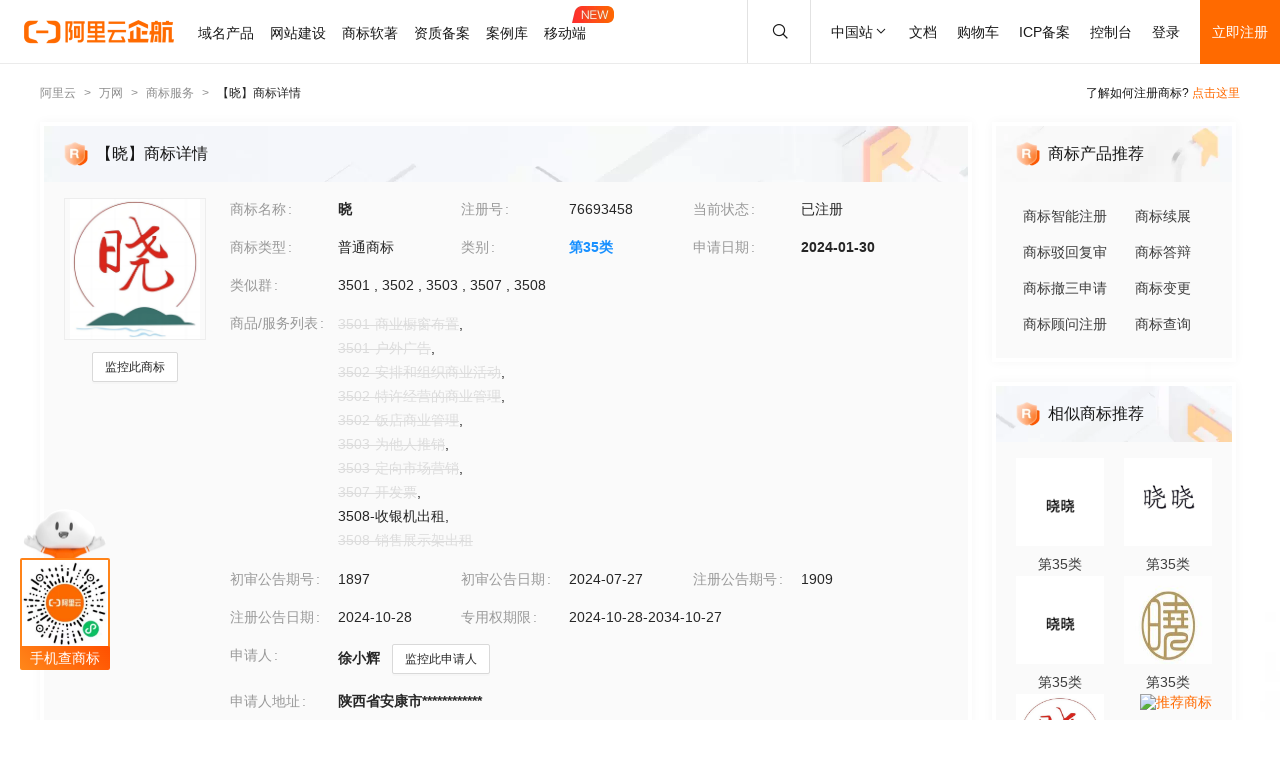

--- FILE ---
content_type: text/html; charset=utf-8
request_url: https://tm.aliyun.com/detail/cb2a_76693458_35
body_size: 6684
content:

<!DOCTYPE html><html lang="en"><head><meta charSet="utf-8"/><meta name="viewport" content="width=device-width, initial-scale=1"/><meta name="nav-config" content="topbar=site/qihang,footer=default"/><meta name="viewport" content="width=device-width, initial-scale=1.0"/><meta name="applicable-device" content="pc,mobile"/><meta name="aplus-core" content="aplus.js"/><meta name="data-spm" content="5176"/><meta name="date" content="2023-12-07 18:40:02"/><meta name="description" content="晓第35类广告销售商标查询注册结果详情页，申请人是徐小辉、晓注册号为76693458，阿里云商标提供图片信息、申请日期、申请状态、代理人等其他商标相关信息展示"/><meta name="keywords" content="晓,第35类广告销售,晓商标查询,晓商标注册,阿里云商标"/><meta name="last-modified" content="2026-01-31 05:36:54"/><meta name="ice-meta-count" content="3"/><title>[晓]商标查询第35类_广告销售商标注册列表-阿里云商标</title><link rel="icon" href="https://img.alicdn.com/tfs/TB1_ZXuNcfpK1RjSZFOXXa6nFXa-32-32.ico" type="image/x-icon"/><link rel="stylesheet" href="https://g.alicdn.com/aliyun/nav-loader/css/index.css"/><script src="https://g.alicdn.com/aliyun/nav-loader/js/index.js"></script><script src="//g.alicdn.com/aes/??tracker/3.1.0/index.js,tracker-plugin-pv/3.0.5/index.js,tracker-plugin-jserror/3.0.3/index.js,tracker-plugin-api/3.0.9/index.js,tracker-plugin-resourceError/3.0.4/index.js,tracker-plugin-perf/3.0.8/index.js,tracker-plugin-autolog/3.0.4/index.js,tracker-plugin-longtask/3.0.1/index.js,tracker-plugin-blank/3.0.1/index.js"></script><link rel="canonical" href="https://tm.aliyun.com/detail/cb2a_76693458_35" data-route-link="true"/><link rel="stylesheet" type="text/css" href="//render.msea.aliyun.com/s/v/msea-fe/tm-ssr/0.1.9/css/8836b99f.css"/><link rel="stylesheet" type="text/css" href="//render.msea.aliyun.com/s/v/msea-fe/tm-ssr/0.1.9/css/main.css"/><link rel="stylesheet" type="text/css" href="//render.msea.aliyun.com/s/v/msea-fe/tm-ssr/0.1.9/css/737.css"/><link rel="stylesheet" type="text/css" href="//render.msea.aliyun.com/s/v/msea-fe/tm-ssr/0.1.9/css/p_detail-index.css"/></head><body data-spm="28714321"><script>
with(document)with(body)with(insertBefore(createElement("script"),firstChild))setAttribute("exparams","category=&userid=&aplus&yunid=&&trid=0b57ff7a17699149019374975ece2f&asid=AQAAAAAWwn5p3CTJWQAAAAA3uhK9+44TMA==",id="tb-beacon-aplus",src=(location>"https"?"//g":"//g")+".alicdn.com/alilog/mlog/aplus_v2.js")
</script>
<script>window.resourceBaseUrl = '/';</script><script>window.g_config={"faasEnv":"prod"}</script><script type="text/javascript">
            let aes = new AES({
              pid: 'msea_homon',
              user_type: '6',
              uid: (function getUID() {
                let pk = document.cookie.match(/login_aliyunid_pk=(.*?);/);
                return pk && pk.length === 2 ? pk[1] : '';
              })(),
            });
            aes.use(AESPluginAutolog, { exposure: 'auto' });
            aes.use(AESPluginBlank, {
              plugin_blank_target: '.page',
            });
            aes.use([AESPluginPV, AESPluginJSError, AESPluginAPI, AESPluginResourceError, AESPluginPerf, AESPluginLongTask]);</script><div data-role-topbar="site/qihang"></div><div id="ice-container"><div class="page tmDetail"><div class="detail-page"><header class="detail-head"><nav class="ant-breadcrumb"><ol><li><a class="ant-breadcrumb-link" href="https://www.aliyun.com/">阿里云</a><span class="ant-breadcrumb-separator">&gt;</span></li><li><a class="ant-breadcrumb-link" href="https://wanwang.aliyun.com/">万网</a><span class="ant-breadcrumb-separator">&gt;</span></li><li><a class="ant-breadcrumb-link" href="https://tm.aliyun.com/">商标服务</a><span class="ant-breadcrumb-separator">&gt;</span></li><li><span class="ant-breadcrumb-link">【<!-- -->晓<!-- -->】商标详情</span><span class="ant-breadcrumb-separator">&gt;</span></li></ol></nav><p>了解如何注册商标?<!-- --> <a href="https://help.aliyun.com/product/88591.html" target="_blank" rel="noreferrer">点击这里</a></p></header><div class="tabs-ceiling"><div class="tabs-ceiling-inner"><div class="adm-tabs" style="direction:ltr;--active-title-color:#FF6A00;--active-line-color:#FF6A00;--title-font-size:16px"><div class="adm-tabs-header"><div class="adm-tabs-header-mask adm-tabs-header-mask-left" style="opacity:0"></div><div class="adm-tabs-header-mask adm-tabs-header-mask-right" style="opacity:0"></div><div class="adm-tabs-tab-list" role="tablist"><div class="adm-tabs-tab-line" style="width:var(--fixed-active-line-width, 30px);transform:none"></div><div class="adm-tabs-tab-wrapper adm-tabs-tab-wrapper-stretch"><div class="adm-tabs-tab adm-tabs-tab-active" role="tab" aria-selected="true">商标详情</div></div><div class="adm-tabs-tab-wrapper adm-tabs-tab-wrapper-stretch"><div class="adm-tabs-tab" role="tab" aria-selected="false">近期商标资讯</div></div><div class="adm-tabs-tab-wrapper adm-tabs-tab-wrapper-stretch"><div class="adm-tabs-tab" role="tab" aria-selected="false">商标产品推荐</div></div><div class="adm-tabs-tab-wrapper adm-tabs-tab-wrapper-stretch"><div class="adm-tabs-tab" role="tab" aria-selected="false">相似商标推荐</div></div><div class="adm-tabs-tab-wrapper adm-tabs-tab-wrapper-stretch"><div class="adm-tabs-tab" role="tab" aria-selected="false">所属区域</div></div></div></div></div></div></div><div class="detail-container"><main class="detail-left"><section class="detail-tmContent detail-content-card" id="anchor-search"><header class="card-header" style="background-image:url(https://img.alicdn.com/imgextra/i4/O1CN01HhnM7V1kaC10J2tDg_!!6000000004699-0-tps-1848-112.jpg)"><img src="https://img.alicdn.com/imgextra/i1/O1CN01WWwzkn1wFpngoFZM2_!!6000000006279-2-tps-42-42.png" alt="【晓】商标详情"/><h1>【晓】商标详情</h1></header><section class="card-content"><div class="detail-content"><section class="detail-content-left"><div class="detail-content-img"><img src="https://tm-data.oss-cn-beijing.aliyuncs.com/tm_img/202403/1/76693458.jpg?Expires=1769918502&amp;OSSAccessKeyId=LTAI5tQpTc5yUcd6GBnvtpGj&amp;Signature=QS8Mhm6k0BFKZrp6Wi1DQlVWJts%3D" alt="晓"/></div></section><section class="detail-content-left detail-left-pc"><ul class="ant-descriptions detail-desc "><li class="desc-row"><label class="ant-descriptions-item-label" style="width:108px;color:#999">商标名称</label><div class="ant-descriptions-item-content"><b>晓</b></div></li><li class="desc-row"><label class="ant-descriptions-item-label" style="width:108px;color:#999">注册号</label><div class="ant-descriptions-item-content">76693458</div></li><li class="desc-row"><label class="ant-descriptions-item-label" style="width:108px;color:#999">当前状态</label><div class="ant-descriptions-item-content">已注册</div></li><li class="desc-row"><label class="ant-descriptions-item-label" style="width:108px;color:#999">商标类型</label><div class="ant-descriptions-item-content">普通商标</div></li><li class="desc-row"><label class="ant-descriptions-item-label" style="width:108px;color:#999">类别</label><div class="ant-descriptions-item-content"><b><a href="https://tm.aliyun.com/industry/35/">第<!-- -->35<!-- -->类</a></b></div></li><li class="desc-row"><label class="ant-descriptions-item-label" style="width:108px;color:#999">申请日期</label><div class="ant-descriptions-item-content"><b>2024-01-30</b></div></li><li class="desc-h5 similar-h5" style="width:100%"><label class="ant-descriptions-item-label" style="width:108px;color:#999">类似群</label><div class="ant-descriptions-item-content"><section><span>3501<!-- --> , </span><span>3502<!-- --> , </span><span>3503<!-- --> , </span><span>3507<!-- --> , </span><span>3508</span></section></div></li><li class="desc-h5" style="width:100%"><label class="ant-descriptions-item-label" style="width:108px;color:#999">商品/服务列表</label><div class="ant-descriptions-item-content"><div class="ellipsis-wrap"><section class="goods-pc"><p class="goods-item"><span class="del-goods">3501-商业橱窗布置</span>,</p><p class="goods-item"><span class="del-goods">3501-户外广告</span>,</p><p class="goods-item"><span class="del-goods">3502-安排和组织商业活动</span>,</p><p class="goods-item"><span class="del-goods">3502-特许经营的商业管理</span>,</p><p class="goods-item"><span class="del-goods">3502-饭店商业管理</span>,</p><p class="goods-item"><span class="del-goods">3503-为他人推销</span>,</p><p class="goods-item"><span class="del-goods">3503-定向市场营销</span>,</p><p class="goods-item"><span class="del-goods">3507-开发票</span>,</p><p class="goods-item"><span class="">3508-收银机出租</span>,</p><p class="goods-item"><span class="del-goods">3508-销售展示架出租</span></p></section><section class="goods-h5">3501-商业橱窗布置;3501-户外广告;3502-安排和组织商业活动;3502-特许经营的商业管理;3502-饭店商业管理;3503-为他人推销;3503-定向市场营销;3507-开发票;3508-收银机出租;3508-销售展示架出租</section></div></div></li><li class=""><label class="ant-descriptions-item-label" style="width:108px;color:#999">初审公告期号</label><div class="ant-descriptions-item-content">1897</div></li><li class=""><label class="ant-descriptions-item-label" style="width:108px;color:#999">初审公告日期</label><div class="ant-descriptions-item-content">2024-07-27</div></li><li class=""><label class="ant-descriptions-item-label" style="width:108px;color:#999">注册公告期号</label><div class="ant-descriptions-item-content">1909</div></li><li class=""><label class="ant-descriptions-item-label" style="width:108px;color:#999">注册公告日期</label><div class="ant-descriptions-item-content">2024-10-28</div></li><li class="" style="width:66.66666666666667%"><label class="ant-descriptions-item-label" style="width:108px;color:#999">专用权期限</label><div class="ant-descriptions-item-content">2024-10-28-2034-10-27</div></li><li class="" style="width:100%"><label class="ant-descriptions-item-label" style="width:108px;color:#999">申请人</label><div class="ant-descriptions-item-content"><span><b>徐小辉</b></span></div></li><li class="desc-h5" style="width:100%"><label class="ant-descriptions-item-label" style="width:108px;color:#999">申请人地址</label><div class="ant-descriptions-item-content"><b>陕西省安康市************</b></div></li><li class="desc-h5" style="width:100%"><label class="ant-descriptions-item-label" style="width:108px;color:#999">代理人名称</label><div class="ant-descriptions-item-content">北京云信智谷知识产权服务有限公司</div></li><li class="desc-h5" style="width:100%"><label class="ant-descriptions-item-label" style="width:108px;color:#999">商标流程</label><div class="ant-descriptions-item-content"><div><p>2024-11-21<!-- --> <!-- -->商标注册申请<!-- --> | <!-- -->注册证发文</p><p>2024-07-19<!-- --> <!-- -->商标注册申请<!-- --> | <!-- -->等待驳回复审</p><p>2024-05-25<!-- --> <!-- -->商标注册申请<!-- --> | <!-- -->驳回通知发文</p><p>2024-02-27<!-- --> <!-- -->商标注册申请<!-- --> | <!-- -->受理通知书发文</p><p>2024-01-30<!-- --> <!-- -->商标注册申请<!-- --> | <!-- -->申请收文</p></div></div></li><li class="desc-h5" style="width:100%"><label class="ant-descriptions-item-label" style="width:108px;color:#999">商标公告</label><div class="ant-descriptions-item-content"><div><p>商标注册公告（一）<!-- --> <!-- -->2024-10-27<!-- --> 第<!-- -->1909<!-- -->期<!-- --> <a href="http://tm.data.aliyunjinbao.com/tm_notice_img/1909/TMZCZC/2082.pdf?Expires=1769918502&amp;OSSAccessKeyId=LTAI5tQpTc5yUcd6GBnvtpGj&amp;Signature=c6Kt9%2BmkRFv%2BgaTLBXZBu7IFLUI%3D" target="_blank" rel="noreferrer">查看公告</a></p><p>商标初步审定公告<!-- --> <!-- -->2024-07-27<!-- --> 第<!-- -->1897<!-- -->期<!-- --> <a href="http://tm.data.aliyunjinbao.com/tm_notice_img/1897/TMZCSQ/6406.pdf?Expires=1769918502&amp;OSSAccessKeyId=LTAI5tQpTc5yUcd6GBnvtpGj&amp;Signature=MHGqDFUJXsH5EETgNn8lC%2B%2B6zWs%3D" target="_blank" rel="noreferrer">查看公告</a></p></div></div></li></ul></section><section class="detail-content-left detail-left-h5"><ul class="ant-descriptions detail-desc "><li class="desc-row"><label class="ant-descriptions-item-label" style="color:#999">商标名称</label><div class="ant-descriptions-item-content"><b>晓</b></div></li><li class="desc-row"><label class="ant-descriptions-item-label" style="color:#999">注册号</label><div class="ant-descriptions-item-content">76693458</div></li><li class="desc-row"><label class="ant-descriptions-item-label" style="color:#999">当前状态</label><div class="ant-descriptions-item-content">已注册</div></li><li class="desc-row"><label class="ant-descriptions-item-label" style="color:#999">商标类型</label><div class="ant-descriptions-item-content">普通商标</div></li><li class="desc-row"><label class="ant-descriptions-item-label" style="color:#999">类别</label><div class="ant-descriptions-item-content"><b><a href="https://tm.aliyun.com/industry/35/">第<!-- -->35<!-- -->类</a></b></div></li><li class="desc-row"><label class="ant-descriptions-item-label" style="color:#999">申请日期</label><div class="ant-descriptions-item-content"><b>2024-01-30</b></div></li><li class="desc-h5 similar-h5" style="width:100%"><label class="ant-descriptions-item-label" style="color:#999">类似群</label><div class="ant-descriptions-item-content"><section><span>3501<!-- --> , </span><span>3502<!-- --> , </span><span>3503<!-- --> , </span><span>3507<!-- --> , </span><span>3508</span></section></div></li><li class="desc-h5" style="width:100%"><label class="ant-descriptions-item-label" style="color:#999">商品/服务列表</label><div class="ant-descriptions-item-content"><div class="ellipsis-wrap"><section class="goods-pc"><p class="goods-item"><span class="del-goods">3501-商业橱窗布置</span>,</p><p class="goods-item"><span class="del-goods">3501-户外广告</span>,</p><p class="goods-item"><span class="del-goods">3502-安排和组织商业活动</span>,</p><p class="goods-item"><span class="del-goods">3502-特许经营的商业管理</span>,</p><p class="goods-item"><span class="del-goods">3502-饭店商业管理</span>,</p><p class="goods-item"><span class="del-goods">3503-为他人推销</span>,</p><p class="goods-item"><span class="del-goods">3503-定向市场营销</span>,</p><p class="goods-item"><span class="del-goods">3507-开发票</span>,</p><p class="goods-item"><span class="">3508-收银机出租</span>,</p><p class="goods-item"><span class="del-goods">3508-销售展示架出租</span></p></section><section class="goods-h5">3501-商业橱窗布置;3501-户外广告;3502-安排和组织商业活动;3502-特许经营的商业管理;3502-饭店商业管理;3503-为他人推销;3503-定向市场营销;3507-开发票;3508-收银机出租;3508-销售展示架出租</section></div></div></li><li class=""><label class="ant-descriptions-item-label" style="color:#999">初审公告期号</label><div class="ant-descriptions-item-content">1897</div></li><li class=""><label class="ant-descriptions-item-label" style="color:#999">初审公告日期</label><div class="ant-descriptions-item-content">2024-07-27</div></li><li class=""><label class="ant-descriptions-item-label" style="color:#999">注册公告期号</label><div class="ant-descriptions-item-content">1909</div></li><li class=""><label class="ant-descriptions-item-label" style="color:#999">注册公告日期</label><div class="ant-descriptions-item-content">2024-10-28</div></li><li class="" style="width:66.66666666666667%"><label class="ant-descriptions-item-label" style="color:#999">专用权期限</label><div class="ant-descriptions-item-content">2024-10-28-2034-10-27</div></li><li class="" style="width:100%"><label class="ant-descriptions-item-label" style="color:#999">申请人</label><div class="ant-descriptions-item-content"><span><b>徐小辉</b></span></div></li><li class="desc-h5" style="width:100%"><label class="ant-descriptions-item-label" style="color:#999">申请人地址</label><div class="ant-descriptions-item-content"><b>陕西省安康市************</b></div></li><li class="desc-h5" style="width:100%"><label class="ant-descriptions-item-label" style="color:#999">代理人名称</label><div class="ant-descriptions-item-content">北京云信智谷知识产权服务有限公司</div></li><li class="desc-h5" style="width:100%"><label class="ant-descriptions-item-label" style="color:#999">商标流程</label><div class="ant-descriptions-item-content"><div><p>2024-11-21<!-- --> <!-- -->商标注册申请<!-- --> | <!-- -->注册证发文</p><p>2024-07-19<!-- --> <!-- -->商标注册申请<!-- --> | <!-- -->等待驳回复审</p><p>2024-05-25<!-- --> <!-- -->商标注册申请<!-- --> | <!-- -->驳回通知发文</p><p>2024-02-27<!-- --> <!-- -->商标注册申请<!-- --> | <!-- -->受理通知书发文</p><p>2024-01-30<!-- --> <!-- -->商标注册申请<!-- --> | <!-- -->申请收文</p></div></div></li><li class="desc-h5" style="width:100%"><label class="ant-descriptions-item-label" style="color:#999">商标公告</label><div class="ant-descriptions-item-content"><div><p>商标注册公告（一）<!-- --> <!-- -->2024-10-27<!-- --> 第<!-- -->1909<!-- -->期<!-- --> <a href="http://tm.data.aliyunjinbao.com/tm_notice_img/1909/TMZCZC/2082.pdf?Expires=1769918502&amp;OSSAccessKeyId=LTAI5tQpTc5yUcd6GBnvtpGj&amp;Signature=c6Kt9%2BmkRFv%2BgaTLBXZBu7IFLUI%3D" target="_blank" rel="noreferrer">查看公告</a></p><p>商标初步审定公告<!-- --> <!-- -->2024-07-27<!-- --> 第<!-- -->1897<!-- -->期<!-- --> <a href="http://tm.data.aliyunjinbao.com/tm_notice_img/1897/TMZCSQ/6406.pdf?Expires=1769918502&amp;OSSAccessKeyId=LTAI5tQpTc5yUcd6GBnvtpGj&amp;Signature=MHGqDFUJXsH5EETgNn8lC%2B%2B6zWs%3D" target="_blank" rel="noreferrer">查看公告</a></p></div></div></li></ul></section></div></section></section><section class="detail-tmContent detail-content-card" id="anchor-article"><header class="card-header" style="background-image:url(https://img.alicdn.com/imgextra/i3/O1CN01Lfj61E1HiKBrmVDP4_!!6000000000791-0-tps-1848-112.jpg)"><img src="https://img.alicdn.com/imgextra/i4/O1CN01slM5u427FL94GtizP_!!6000000007767-2-tps-36-39.png" alt="近期商标资讯"/><h2>近期商标资讯</h2><a class="detail-article-all" href="https://developer.aliyun.com/group/qihang/" target="_blank" rel="noreferrer">查看全部 &gt;</a></header><section class="card-content"><section class="article-list"><ul><li><a href="https://developer.aliyun.com/article/1375149" target="_blank" rel="noreferrer">小云商标课堂： 商标为什么会因误认被驳回？</a></li><li><a href="https://developer.aliyun.com/article/1373676" target="_blank" rel="noreferrer">商标服务11月全线特惠，多买多惊喜</a></li><li><a href="https://developer.aliyun.com/article/1104592" target="_blank" rel="noreferrer">为什么域名对网络安全和品牌推广至关重要？</a></li><li><a href="https://developer.aliyun.com/article/1104542" target="_blank" rel="noreferrer">想要破解流量难题？首先你需要</a></li><li><a href="https://developer.aliyun.com/article/1104491" target="_blank" rel="noreferrer">成千上万个域名如何一次性完成解析设置？</a></li><li><a href="https://developer.aliyun.com/article/1101707" target="_blank" rel="noreferrer">敲黑板！创业前一定要做的几件事！</a></li></ul></section></section></section></main><aside class="detail-right"><section class="detail-recommend detail-content-card" id="anchor-product"><header class="card-header" style="background-image:url(https://img.alicdn.com/imgextra/i4/O1CN01Y1BseB1wIaAudkbCD_!!6000000006285-0-tps-472-112.jpg)"><img src="https://img.alicdn.com/imgextra/i1/O1CN01WWwzkn1wFpngoFZM2_!!6000000006279-2-tps-42-42.png" alt="商标产品推荐"/><h2>商标产品推荐</h2></header><section class="card-content"><section class="recommend-pageList"><li><a href="https://wanwang.aliyun.com/trademark/regnew" target="_blank" rel="noreferrer">商标智能注册</a></li><li><a href="https://market.aliyun.com/products/56838014/cmfw00065534.html" target="_blank" rel="noreferrer">商标续展</a></li><li><a href="https://market.aliyun.com/products/56838014/cmfw00065526.html" target="_blank" rel="noreferrer">商标驳回复审</a></li><li><a href="https://market.aliyun.com/products/56838014/cmfw00065530.html" target="_blank" rel="noreferrer">商标答辩</a></li><li><a href="https://market.aliyun.com/products/56838014/cmfw00065527.html" target="_blank" rel="noreferrer">商标撤三申请</a></li><li><a href="https://market.aliyun.com/products/56838014/cmfw00065533.html" target="_blank" rel="noreferrer">商标变更</a></li><li><a href="https://market.aliyun.com/products/56838014/cmfw00065498.html" target="_blank" rel="noreferrer">商标顾问注册</a></li><li><a href="https://tm.aliyun.com/channel/search#/search" target="_blank" rel="noreferrer">商标查询</a></li></section></section></section><section class="detail-recommend detail-content-card" id="anchor-similarity"><header class="card-header" style="background-image:url(https://img.alicdn.com/imgextra/i4/O1CN019zW9TH1JdPARlGuto_!!6000000001051-0-tps-472-112.jpg)"><img src="https://img.alicdn.com/imgextra/i1/O1CN01WWwzkn1wFpngoFZM2_!!6000000006279-2-tps-42-42.png" alt="相似商标推荐"/><h2>相似商标推荐</h2></header><section class="card-content"><section class="recommend-tmList"><li><a class="recommend-tmItem" href="https://tm.aliyun.com/detail/ce33_72266128_35" target="_blank" rel="noreferrer"><img src="https://tm-data.oss-cn-beijing.aliyuncs.com/tm_img/202307/6/72266128.jpg?Expires=1769918502&amp;OSSAccessKeyId=LTAI5tQpTc5yUcd6GBnvtpGj&amp;Signature=d5Es%2FlCvj%2B8Wso0UvoqHcWtMKpI%3D" alt="推荐商标"/><p class="tmItem-h5"><img src="https://tm-data.oss-cn-beijing.aliyuncs.com/tm_img/202307/6/72266128.jpg?Expires=1769918502&amp;OSSAccessKeyId=LTAI5tQpTc5yUcd6GBnvtpGj&amp;Signature=d5Es%2FlCvj%2B8Wso0UvoqHcWtMKpI%3D" alt="推荐商标"/></p><p style="color:#3D3D3D">第<!-- -->35<!-- -->类</p></a></li><li><a class="recommend-tmItem" href="https://tm.aliyun.com/detail/4c1a_22002158_35" target="_blank" rel="noreferrer"><img src="https://tm-data.oss-cn-beijing.aliyuncs.com/tm_img/2016/45/22002158.jpg?Expires=1769918502&amp;OSSAccessKeyId=LTAI5tQpTc5yUcd6GBnvtpGj&amp;Signature=nCLiqSfeoo2MhkNwZamDvtGQK9w%3D" alt="推荐商标"/><p class="tmItem-h5"><img src="https://tm-data.oss-cn-beijing.aliyuncs.com/tm_img/2016/45/22002158.jpg?Expires=1769918502&amp;OSSAccessKeyId=LTAI5tQpTc5yUcd6GBnvtpGj&amp;Signature=nCLiqSfeoo2MhkNwZamDvtGQK9w%3D" alt="推荐商标"/></p><p style="color:#3D3D3D">第<!-- -->35<!-- --> 类</p></a></li><li><a class="recommend-tmItem" href="https://tm.aliyun.com/detail/e07b_72161274_35" target="_blank" rel="noreferrer"><img src="https://tm-data.oss-cn-beijing.aliyuncs.com/tm_img/202307/5/72161274.jpg?Expires=1769918502&amp;OSSAccessKeyId=LTAI5tQpTc5yUcd6GBnvtpGj&amp;Signature=h7U41bsok%2BTcovYU1a1azZVp89A%3D" alt="推荐商标"/><p class="tmItem-h5"><img src="https://tm-data.oss-cn-beijing.aliyuncs.com/tm_img/202307/5/72161274.jpg?Expires=1769918502&amp;OSSAccessKeyId=LTAI5tQpTc5yUcd6GBnvtpGj&amp;Signature=h7U41bsok%2BTcovYU1a1azZVp89A%3D" alt="推荐商标"/></p><p style="color:#3D3D3D">第<!-- -->35<!-- -->类</p></a></li><li><a class="recommend-tmItem" href="https://tm.aliyun.com/detail/12cc_35935456_35" target="_blank" rel="noreferrer"><img src="https://tm-data.oss-cn-beijing.aliyuncs.com/tm_img/201903/5/35935456.jpg?Expires=1769918502&amp;OSSAccessKeyId=LTAI5tQpTc5yUcd6GBnvtpGj&amp;Signature=uwMKZ80%2BQ%2Bn2Xg5q0%2FHcp8tnFRw%3D" alt="推荐商标"/><p class="tmItem-h5"><img src="https://tm-data.oss-cn-beijing.aliyuncs.com/tm_img/201903/5/35935456.jpg?Expires=1769918502&amp;OSSAccessKeyId=LTAI5tQpTc5yUcd6GBnvtpGj&amp;Signature=uwMKZ80%2BQ%2Bn2Xg5q0%2FHcp8tnFRw%3D" alt="推荐商标"/></p><p style="color:#3D3D3D">第<!-- -->35<!-- -->类</p></a></li><li><a class="recommend-tmItem" href="https://tm.aliyun.com/detail/45ec_49613415_35" target="_blank" rel="noreferrer"><img src="https://tm-data.oss-cn-beijing.aliyuncs.com/tm_img/202024/1/49613415.jpg?Expires=1769918502&amp;OSSAccessKeyId=LTAI5tQpTc5yUcd6GBnvtpGj&amp;Signature=x7gb8m7UfN1OwcXevtOkFTiqL%2B4%3D" alt="推荐商标"/><p class="tmItem-h5"><img src="https://tm-data.oss-cn-beijing.aliyuncs.com/tm_img/202024/1/49613415.jpg?Expires=1769918502&amp;OSSAccessKeyId=LTAI5tQpTc5yUcd6GBnvtpGj&amp;Signature=x7gb8m7UfN1OwcXevtOkFTiqL%2B4%3D" alt="推荐商标"/></p><p style="color:#3D3D3D">第<!-- -->35<!-- -->类</p></a></li><li><a class="recommend-tmItem" href="https://tm.aliyun.com/detail/924c_78203165_35" target="_blank" rel="noreferrer"><img src="https://tm-data.oss-cn-beijing.aliyuncs.com/tm_img/202601/27/78203165.jpg?Expires=1769918502&amp;OSSAccessKeyId=LTAI5tQpTc5yUcd6GBnvtpGj&amp;Signature=5cFtTw2T%2FMPFjffDVKSUPjyBAQM%3D" alt="推荐商标"/><p class="tmItem-h5"><img src="https://tm-data.oss-cn-beijing.aliyuncs.com/tm_img/202601/27/78203165.jpg?Expires=1769918502&amp;OSSAccessKeyId=LTAI5tQpTc5yUcd6GBnvtpGj&amp;Signature=5cFtTw2T%2FMPFjffDVKSUPjyBAQM%3D" alt="推荐商标"/></p><p style="color:#3D3D3D">第<!-- -->35<!-- -->类</p></a></li></section></section></section><section class="detail-recommend detail-content-card" id="anchor-location"><header class="card-header" style="background-image:url(https://img.alicdn.com/imgextra/i4/O1CN01HhnM7V1kaC10J2tDg_!!6000000004699-0-tps-1848-112.jpg)"><img src="https://img.alicdn.com/imgextra/i2/O1CN01nIGdU81TGBF06vitX_!!6000000002354-2-tps-48-48.png" alt="所属区域"/><h2>所属区域</h2></header><section class="card-content"><li><a class="detail-region" href="https://tm.aliyun.com/region/shaanxi/">陕西<!-- -->商标注册</a></li><li><a class="detail-region" href="https://tm.aliyun.com/region/shaanxi/ankang/">安康<!-- -->商标注册</a></li></section></section></aside></div><footer></footer></div><section class="over-qrcode"><img class="qrcode-header" src="https://img.alicdn.com/imgextra/i4/O1CN01iXf17t1cb5kgUsSRh_!!6000000003618-2-tps-168-102.png" alt="aliyun"/><div class="qrcode-border"><img src="https://img.alicdn.com/imgextra/i2/O1CN01sTy7Mx1liitRQsJTv_!!6000000004853-0-tps-258-258.jpg" alt="miniprogram"/></div><p class="qrcode-name">手机查商标</p></section></div></div><script>!(function () {var a = window.__ICE_APP_CONTEXT__ || {};var b = {"appData":null,"loaderData":{"detail":{"data":[{"noticeList":[{"date":"2024-10-26T16:00:00.000Z","annNum":"1909","annTypeName":"商标注册公告（一）","annTypeCode":"TMZCZC","reactNum":null,"applicant":"徐小辉","annDate":"2024-10-27","originalImageUrl":null,"registrationNumber":"76693458","pageNo":"2082","annId":null,"imageUrl":"http://tm.data.aliyunjinbao.com/tm_notice_img/1909/TMZCZC/2082.pdf?Expires=1769918502&OSSAccessKeyId=LTAI5tQpTc5yUcd6GBnvtpGj&Signature=c6Kt9%2BmkRFv%2BgaTLBXZBu7IFLUI%3D","trademarkName":"晓","class":"com.aliyun.trademark.data.dto.NoticeDTO"},{"date":"2024-07-26T16:00:00.000Z","annNum":"1897","annTypeName":"商标初步审定公告","annTypeCode":"TMZCSQ","reactNum":null,"applicant":"徐小辉","annDate":"2024-07-27","originalImageUrl":null,"registrationNumber":"76693458","pageNo":"6406","annId":null,"imageUrl":"http://tm.data.aliyunjinbao.com/tm_notice_img/1897/TMZCSQ/6406.pdf?Expires=1769918502&OSSAccessKeyId=LTAI5tQpTc5yUcd6GBnvtpGj&Signature=MHGqDFUJXsH5EETgNn8lC%2B%2B6zWs%3D","trademarkName":"晓","class":"com.aliyun.trademark.data.dto.NoticeDTO"}],"exclusiveDateLimit":"2024-10-28-2034-10-27","year":null,"tmIcon":"https://tm-data.oss-cn-beijing.aliyuncs.com/tm_img/202403/1/76693458.jpg?Expires=1769918502&OSSAccessKeyId=LTAI5tQpTc5yUcd6GBnvtpGj&Signature=QS8Mhm6k0BFKZrp6Wi1DQlVWJts%3D","similarGroup":"3501;3502;3503;3507;3508","tmType":"普通商标","appProvince":"陕西","appCity":"安康","goods":"3501-商业橱窗布置;3501-户外广告;3502-安排和组织商业活动;3502-特许经营的商业管理;3502-饭店商业管理;3503-为他人推销;3503-定向市场营销;3507-开发票;3508-收银机出租;3508-销售展示架出租","appDate":"2024-01-30","intCls":"35","regAnnIssue":"1909","newAppName":null,"updateId":81488,"uid":"cb2a_76693458_35","regNum":"76693458","allowInvalidate":true,"appAddr":"陕西省安康市************","allowObjection":false,"similarGroupDel":["3501","3502","3503","3507"],"goodsDel":["3501-商业橱窗布置","3501-户外广告","3502-安排和组织商业活动","3502-特许经营的商业管理","3502-饭店商业管理","3503-为他人推销","3503-定向市场营销","3507-开发票","3508-销售展示架出租"],"renewDeadline":null,"propertyEndDate":"2034-10-27","appProvinceCode":"shaanxi","class":"com.aliyun.trademark.data.dto.TrademarkDetailV2DTO","regAnnDate":"2024-10-28","flowList":[{"date":"2024-11-20T16:00:00.000Z","procedureStep":"商标注册申请","procedureResult":"结束","procedureDate":"2024-11-21","procedureCode":null,"registrationNumber":"76693458","procedureName":"注册证发文","class":"com.aliyun.trademark.data.dto.FlowDTO"},{"date":"2024-07-18T16:00:00.000Z","procedureStep":"商标注册申请","procedureResult":"结束","procedureDate":"2024-07-19","procedureCode":null,"registrationNumber":"76693458","procedureName":"等待驳回复审","class":"com.aliyun.trademark.data.dto.FlowDTO"},{"date":"2024-05-24T16:00:00.000Z","procedureStep":"商标注册申请","procedureResult":"结束","procedureDate":"2024-05-25","procedureCode":null,"registrationNumber":"76693458","procedureName":"驳回通知发文","class":"com.aliyun.trademark.data.dto.FlowDTO"},{"date":"2024-02-26T16:00:00.000Z","procedureStep":"商标注册申请","procedureResult":"结束","procedureDate":"2024-02-27","procedureCode":null,"registrationNumber":"76693458","procedureName":"受理通知书发文","class":"com.aliyun.trademark.data.dto.FlowDTO"},{"date":"2024-01-29T16:00:00.000Z","procedureStep":"商标注册申请","procedureResult":"结束","procedureDate":"2024-01-30","procedureCode":null,"registrationNumber":"76693458","procedureName":"申请收文","class":"com.aliyun.trademark.data.dto.FlowDTO"}],"appCountry":"CN","newAppAddr":null,"appName":"徐小辉","agentName":"北京云信智谷知识产权服务有限公司","updateTime":"2026-01-31 05:36:54","appCityCode":"ankang","hasNewNotice":false,"allowCheSan":false,"tmName":"晓","propertyBgnDate":"2024-10-28","needChange":false,"firstAnnDate":"2024-07-27","firstAnnIssue":"1897","needRenew":false,"status":"已注册"},[{"noticeList":null,"exclusiveDateLimit":null,"year":null,"tmIcon":"https://tm-data.oss-cn-beijing.aliyuncs.com/tm_img/202307/6/72266128.jpg?Expires=1769918502&OSSAccessKeyId=LTAI5tQpTc5yUcd6GBnvtpGj&Signature=d5Es%2FlCvj%2B8Wso0UvoqHcWtMKpI%3D","similarGroup":null,"tmType":null,"appProvince":null,"appCity":null,"goods":null,"appDate":null,"intCls":"35","regAnnIssue":null,"newAppName":null,"updateId":null,"uid":"ce33_72266128_35","regNum":"72266128","allowInvalidate":null,"appAddr":null,"allowObjection":null,"similarGroupDel":null,"goodsDel":null,"renewDeadline":null,"propertyEndDate":null,"appProvinceCode":null,"class":"com.aliyun.trademark.data.dto.TrademarkDetailV2DTO","regAnnDate":null,"flowList":null,"appCountry":null,"newAppAddr":null,"appName":null,"agentName":null,"updateTime":null,"appCityCode":null,"hasNewNotice":null,"allowCheSan":null,"tmName":"晓晓","propertyBgnDate":null,"needChange":null,"firstAnnDate":null,"firstAnnIssue":null,"needRenew":null,"status":null},{"noticeList":null,"exclusiveDateLimit":null,"year":null,"tmIcon":"https://tm-data.oss-cn-beijing.aliyuncs.com/tm_img/2016/45/22002158.jpg?Expires=1769918502&OSSAccessKeyId=LTAI5tQpTc5yUcd6GBnvtpGj&Signature=nCLiqSfeoo2MhkNwZamDvtGQK9w%3D","similarGroup":null,"tmType":null,"appProvince":null,"appCity":null,"goods":null,"appDate":null,"intCls":"35","regAnnIssue":null,"newAppName":null,"updateId":null,"uid":"4c1a_22002158_35","regNum":"22002158","allowInvalidate":null,"appAddr":null,"allowObjection":null,"similarGroupDel":null,"goodsDel":null,"renewDeadline":null,"propertyEndDate":null,"appProvinceCode":null,"class":"com.aliyun.trademark.data.dto.TrademarkDetailV2DTO","regAnnDate":null,"flowList":null,"appCountry":null,"newAppAddr":null,"appName":null,"agentName":null,"updateTime":null,"appCityCode":null,"hasNewNotice":null,"allowCheSan":null,"tmName":"晓晓","propertyBgnDate":null,"needChange":null,"firstAnnDate":null,"firstAnnIssue":null,"needRenew":null,"status":null},{"noticeList":null,"exclusiveDateLimit":null,"year":null,"tmIcon":"https://tm-data.oss-cn-beijing.aliyuncs.com/tm_img/202307/5/72161274.jpg?Expires=1769918502&OSSAccessKeyId=LTAI5tQpTc5yUcd6GBnvtpGj&Signature=h7U41bsok%2BTcovYU1a1azZVp89A%3D","similarGroup":null,"tmType":null,"appProvince":null,"appCity":null,"goods":null,"appDate":null,"intCls":"35","regAnnIssue":null,"newAppName":null,"updateId":null,"uid":"e07b_72161274_35","regNum":"72161274","allowInvalidate":null,"appAddr":null,"allowObjection":null,"similarGroupDel":null,"goodsDel":null,"renewDeadline":null,"propertyEndDate":null,"appProvinceCode":null,"class":"com.aliyun.trademark.data.dto.TrademarkDetailV2DTO","regAnnDate":null,"flowList":null,"appCountry":null,"newAppAddr":null,"appName":null,"agentName":null,"updateTime":null,"appCityCode":null,"hasNewNotice":null,"allowCheSan":null,"tmName":"晓晓","propertyBgnDate":null,"needChange":null,"firstAnnDate":null,"firstAnnIssue":null,"needRenew":null,"status":null},{"noticeList":null,"exclusiveDateLimit":null,"year":null,"tmIcon":"https://tm-data.oss-cn-beijing.aliyuncs.com/tm_img/201903/5/35935456.jpg?Expires=1769918502&OSSAccessKeyId=LTAI5tQpTc5yUcd6GBnvtpGj&Signature=uwMKZ80%2BQ%2Bn2Xg5q0%2FHcp8tnFRw%3D","similarGroup":null,"tmType":null,"appProvince":null,"appCity":null,"goods":null,"appDate":null,"intCls":"35","regAnnIssue":null,"newAppName":null,"updateId":null,"uid":"12cc_35935456_35","regNum":"35935456","allowInvalidate":null,"appAddr":null,"allowObjection":null,"similarGroupDel":null,"goodsDel":null,"renewDeadline":null,"propertyEndDate":null,"appProvinceCode":null,"class":"com.aliyun.trademark.data.dto.TrademarkDetailV2DTO","regAnnDate":null,"flowList":null,"appCountry":null,"newAppAddr":null,"appName":null,"agentName":null,"updateTime":null,"appCityCode":null,"hasNewNotice":null,"allowCheSan":null,"tmName":"晓","propertyBgnDate":null,"needChange":null,"firstAnnDate":null,"firstAnnIssue":null,"needRenew":null,"status":null},{"noticeList":null,"exclusiveDateLimit":null,"year":null,"tmIcon":"https://tm-data.oss-cn-beijing.aliyuncs.com/tm_img/202024/1/49613415.jpg?Expires=1769918502&OSSAccessKeyId=LTAI5tQpTc5yUcd6GBnvtpGj&Signature=x7gb8m7UfN1OwcXevtOkFTiqL%2B4%3D","similarGroup":null,"tmType":null,"appProvince":null,"appCity":null,"goods":null,"appDate":null,"intCls":"35","regAnnIssue":null,"newAppName":null,"updateId":null,"uid":"45ec_49613415_35","regNum":"49613415","allowInvalidate":null,"appAddr":null,"allowObjection":null,"similarGroupDel":null,"goodsDel":null,"renewDeadline":null,"propertyEndDate":null,"appProvinceCode":null,"class":"com.aliyun.trademark.data.dto.TrademarkDetailV2DTO","regAnnDate":null,"flowList":null,"appCountry":null,"newAppAddr":null,"appName":null,"agentName":null,"updateTime":null,"appCityCode":null,"hasNewNotice":null,"allowCheSan":null,"tmName":"晓","propertyBgnDate":null,"needChange":null,"firstAnnDate":null,"firstAnnIssue":null,"needRenew":null,"status":null},{"noticeList":null,"exclusiveDateLimit":null,"year":null,"tmIcon":"https://tm-data.oss-cn-beijing.aliyuncs.com/tm_img/202601/27/78203165.jpg?Expires=1769918502&OSSAccessKeyId=LTAI5tQpTc5yUcd6GBnvtpGj&Signature=5cFtTw2T%2FMPFjffDVKSUPjyBAQM%3D","similarGroup":null,"tmType":null,"appProvince":null,"appCity":null,"goods":null,"appDate":null,"intCls":"35","regAnnIssue":null,"newAppName":null,"updateId":null,"uid":"924c_78203165_35","regNum":"78203165","allowInvalidate":null,"appAddr":null,"allowObjection":null,"similarGroupDel":null,"goodsDel":null,"renewDeadline":null,"propertyEndDate":null,"appProvinceCode":null,"class":"com.aliyun.trademark.data.dto.TrademarkDetailV2DTO","regAnnDate":null,"flowList":null,"appCountry":null,"newAppAddr":null,"appName":null,"agentName":null,"updateTime":null,"appCityCode":null,"hasNewNotice":null,"allowCheSan":null,"tmName":"晓","propertyBgnDate":null,"needChange":null,"firstAnnDate":null,"firstAnnIssue":null,"needRenew":null,"status":null}],[{"name":"小云商标课堂：商标为什么会因误认被驳回？","id":"1375149","class":"com.aliyun.trademark.data.dto.SeoArticleDTO","url":"https://developer.aliyun.com/article/1375149"},{"name":"商标服务11月全线特惠，多买多惊喜","id":"1373676","class":"com.aliyun.trademark.data.dto.SeoArticleDTO","url":"https://developer.aliyun.com/article/1373676"},{"name":"为什么域名对网络安全和品牌推广至关重要？","id":"1104592","class":"com.aliyun.trademark.data.dto.SeoArticleDTO","url":"https://developer.aliyun.com/article/1104592"},{"name":"想要破解流量难题？首先你需要","id":"1104542","class":"com.aliyun.trademark.data.dto.SeoArticleDTO","url":"https://developer.aliyun.com/article/1104542"},{"name":"成千上万个域名如何一次性完成解析设置？","id":"1104491","class":"com.aliyun.trademark.data.dto.SeoArticleDTO","url":"https://developer.aliyun.com/article/1104491"},{"name":"敲黑板！创业前一定要做的几件事！","id":"1101707","class":"com.aliyun.trademark.data.dto.SeoArticleDTO","url":"https://developer.aliyun.com/article/1101707"}]],"pageConfig":{"title":"[晓]商标查询第35类_广告销售商标注册列表-阿里云商标","meta":[{"name":"description","content":"晓第35类广告销售商标查询注册结果详情页，申请人是徐小辉、晓注册号为76693458，阿里云商标提供图片信息、申请日期、申请状态、代理人等其他商标相关信息展示"},{"name":"keywords","content":"晓,第35类广告销售,晓商标查询,晓商标注册,阿里云商标"},{"name":"last-modified","content":"2026-01-31 05:36:54"}],"links":[{"rel":"canonical","href":"https://tm.aliyun.com/detail/cb2a_76693458_35"}]}}},"routePath":"/detail","matchedIds":["detail"],"renderMode":"SSR","revalidate":false};for (var k in a) {b[k] = a[k]}window.__ICE_APP_CONTEXT__=b;})();</script><script src="//render.msea.aliyun.com/s/v/msea-fe/tm-ssr/0.1.9/js/data-loader.js"></script><script src="//render.msea.aliyun.com/s/v/msea-fe/tm-ssr/0.1.9/js/737.js"></script><script src="//render.msea.aliyun.com/s/v/msea-fe/tm-ssr/0.1.9/js/404.js"></script><script src="//render.msea.aliyun.com/s/v/msea-fe/tm-ssr/0.1.9/js/334.js"></script><script src="//render.msea.aliyun.com/s/v/msea-fe/tm-ssr/0.1.9/js/p_detail-index.js"></script><script src="//render.msea.aliyun.com/s/v/msea-fe/tm-ssr/0.1.9/js/framework.js"></script><script src="//render.msea.aliyun.com/s/v/msea-fe/tm-ssr/0.1.9/js/122.js"></script><script src="//render.msea.aliyun.com/s/v/msea-fe/tm-ssr/0.1.9/js/main.js"></script><div data-role-footer="default"></div><script src="//g.alicdn.com/dawn/assets-loader/scripts/fast-login.js?tenantName=MSEA_TRADMARK"></script></body></html>

--- FILE ---
content_type: application/javascript
request_url: https://render.msea.aliyun.com/s/v/msea-fe/tm-ssr/0.1.9/js/p_detail-index.js
body_size: 4098
content:
(self.webpackChunktm_ssr=self.webpackChunktm_ssr||[]).push([[116],{3806:(e,t,n)=>{n.r(t),n.d(t,{default:()=>L,pageConfig:()=>A});var r=n(8188),a=n(9581),i=n(4039),c=n(5215),l=(n(1964),n(1967)),o=n(1010),s=n(7582),d=n(7294),u=n(1766),m=(n(5369),n(8596)),h=((0,o._)((function(e){var t;return(0,s.Jh)(this,(function(n){switch(n.label){case 0:return[4,(0,i.WY)({url:"/tmdata/seo/detail",params:e})];case 1:return[2,(null===(t=n.sent())||void 0===t?void 0:t.data)||{}]}}))})),(0,o._)((function(e){var t;return(0,s.Jh)(this,(function(n){switch(n.label){case 0:return[4,(0,i.WY)({url:"/tmdata/seo/listSimilarTrademark",params:e})];case 1:return[2,(null===(t=n.sent())||void 0===t?void 0:t.data)||[]]}}))})),(0,o._)((function(){var e;return(0,s.Jh)(this,(function(t){switch(t.label){case 0:return[4,(0,i.WY)({url:"/tmdata/seo/article",params:{size:6}})];case 1:return[2,(null===(e=t.sent())||void 0===e?void 0:e.data)||[]]}}))})),(0,o._)((function(e){var t;return(0,s.Jh)(this,(function(n){switch(n.label){case 0:return[4,(0,i.WY)({url:"/tmdata/seo/list",params:e})];case 1:return[2,(null===(t=n.sent())||void 0===t?void 0:t.data)||[]]}}))})),(0,o._)((function(){var e;return(0,s.Jh)(this,(function(t){switch(t.label){case 0:return[4,(0,i.WY)({url:"/tmdata/seo/region"})];case 1:return[2,(null===(e=t.sent())||void 0===e?void 0:e.data)||[]]}}))})),function(){var e=(0,o._)((function(e){var t;return(0,s.Jh)(this,(function(n){switch(n.label){case 0:return[4,(0,i.WY)({url:"/user/monitor/createRegNumMonitor",params:e,withCredentials:!0})];case 1:return[2,(null===(t=n.sent())||void 0===t?void 0:t.data.module)||[]]}}))}));return function(t){return e.apply(this,arguments)}}()),p=function(){var e=(0,o._)((function(e){var t;return(0,s.Jh)(this,(function(n){switch(n.label){case 0:return[4,(0,i.WY)({url:"/user/monitor/createApplicantMonitor",params:e,withCredentials:!0})];case 1:return[2,(null===(t=n.sent())||void 0===t?void 0:t.data.module)||[]]}}))}));return function(t){return e.apply(this,arguments)}}(),f=n(3846),v=(n(8612),n(540)),g={SUCCESS:"\u70b9\u51fb\u67e5\u770b\u8fdb\u5165\u5546\u6807\u76d1\u63a7\u9875\u9762.",FAIL:"\u6dfb\u52a0\u5931\u8d25",ERROR_CODE_MONITOR_EXIST:"\u8be5\u76d1\u63a7\u5bf9\u8c61\u5df2\u5b58\u5728\uff0c\u8bf7\u524d\u5f80\u63a7\u5236\u53f0\u67e5\u770b\u3002",ERROR_NUMBER_LIMIT_IS_EXCEEDED:"\u8d85\u8fc7\u5355\u6b21\u6dfb\u52a0\u6570\u91cf\u9650\u5236",ERROR_TOTAL_NUMBER_LIMIT_IS_EXCEEDED:"\u76d1\u63a7\u6570\u91cf\u5df2\u7ecf\u8fbe\u5230\u4e0a\u9650\uff0c\u65e0\u6cd5\u7ee7\u7eed\u6dfb\u52a0",ERROR_TRADEMARK_NOT_EXIST:"\u5546\u6807\u4e0d\u5b58\u5728"},N=function(e,t){var n="tm"===t?"https://tm.console.aliyun.com/#/monitor-tm-info":"https://tm.console.aliyun.com/#/monitor-applicant";"SUCCESS"===e?f.Z.success({title:"\u6dfb\u52a0\u6210\u529f",content:g[e],okText:"\u7acb\u5373\u67e5\u770b",closable:!0,onOk:function(){Promise.resolve((0,v.Yo)(n))}}):f.Z.error({title:"\u6dfb\u52a0\u5931\u8d25",content:g[e],closable:!0,okText:"ERROR_CODE_MONITOR_EXIST"===e?"\u7acb\u5373\u67e5\u770b":"\u77e5\u9053\u4e86",onOk:function(){"ERROR_CODE_MONITOR_EXIST"===e?Promise.resolve((0,v.Yo)(n)):Promise.resolve()}})},Z=function(){var e=(0,o._)((function(e){var t,n,r,a;return(0,s.Jh)(this,(function(i){switch(i.label){case 0:return i.trys.push([0,2,,3]),[4,h({regNum:e})];case 1:return(t=i.sent())&&t.length&&(r=null===(n=t[0])||void 0===n?void 0:n.resultCode,N(r,"tm")),[3,3];case 2:return a=i.sent(),console.log(a),[3,3];case 3:return[2]}}))}));return function(t){return e.apply(this,arguments)}}(),y=function(){var e=(0,o._)((function(e,t){var n,r,a,i,c;return(0,s.Jh)(this,(function(l){switch(l.label){case 0:n={applicantType:"INDIVIDUALY",applicantName:e,applicantAddr:t},e.length>4&&(n.applicantType="ENTERPRICE"),l.label=1;case 1:return l.trys.push([1,3,,4]),[4,p(n)];case 2:return(r=l.sent())&&r.length&&(i=null===(a=r[0])||void 0===a?void 0:a.resultCode,N(i,"applicant")),[3,4];case 3:return c=l.sent(),console.log(c),[3,4];case 4:return[2]}}))}));return function(t,n){return e.apply(this,arguments)}}(),b=n(446),k=n(3250);const w=function(e){var t,n,c,l,h=e.tmInfo,p=(0,r._)((0,d.useState)(!1),2),f=p[0],v=p[1],g=(0,r._)((0,d.useState)(!1),2),N=g[0],w=g[1],C=function(){var e=(0,o._)((function(e,t,n){var r;return(0,s.Jh)(this,(function(a){switch(a.label){case 0:return a.trys.push([0,7,,8]),[4,window.$ACE.get("Account")];case 1:return[4,a.sent().isLoginUser()];case 2:return a.sent()?[3,3]:((0,m.ni)(),[2]);case 3:return"tm"!==e?[3,5]:(v(!0),[4,Z(t)]);case 4:return a.sent(),v(!1),[2];case 5:return w(!0),[4,y(t,n||"")];case 6:return a.sent(),w(!1),[3,8];case 7:return r=a.sent(),console.log(r),w(!1),v(!1),[3,8];case 8:return[2]}}))}));return function(t,n,r){return e.apply(this,arguments)}}(),_=[{key:"tmName",className:"desc-row",label:"\u5546\u6807\u540d\u79f0",children:(0,a.tZ)("b",{children:h.tmName||""})},{key:"regNum",className:"desc-row",label:"\u6ce8\u518c\u53f7",children:h.regNum||""},{key:"status",className:"desc-row",label:"\u5f53\u524d\u72b6\u6001",children:h.status||""},{key:"tmType",className:"desc-row",label:"\u5546\u6807\u7c7b\u578b",children:h.tmType||""},{key:"intCls",className:"desc-row",label:"\u7c7b\u522b",children:(0,a.tZ)("b",{children:(0,a.BX)("a",{href:"".concat(b.gh,"industry/").concat(h.intCls,"/"),children:["\u7b2c",h.intCls||"","\u7c7b"]})})},{key:"appDate",className:"desc-row",label:"\u7533\u8bf7\u65e5\u671f",children:(0,a.tZ)("b",{children:h.appDate||""})},{key:"similarGroup",className:"desc-h5 similar-h5",label:"\u7c7b\u4f3c\u7fa4",children:(0,m.o_)(h.similarGroup),span:3},{key:"goods",className:"desc-h5",label:"\u5546\u54c1/\u670d\u52a1\u5217\u8868",children:(0,a.BX)("div",{className:"ellipsis-wrap",children:[(0,m.o_)(h.goods,"p","goods-pc",h.goodsDel)||"",(0,a.tZ)("section",{className:"goods-h5",children:h.goods||""})]}),span:3},{key:"firstAnnIssue",label:"\u521d\u5ba1\u516c\u544a\u671f\u53f7",children:h.firstAnnIssue||""},{key:"firstAnnDate",label:"\u521d\u5ba1\u516c\u544a\u65e5\u671f",children:h.firstAnnDate||""},{key:"regAnnIssue",label:"\u6ce8\u518c\u516c\u544a\u671f\u53f7",children:h.regAnnIssue||""},{key:"regAnnDate",label:"\u6ce8\u518c\u516c\u544a\u65e5\u671f",children:h.regAnnDate},{key:"exclusiveDateLimit",label:"\u4e13\u7528\u6743\u671f\u9650",children:h.exclusiveDateLimit||"",span:2},{key:"appName",label:"\u7533\u8bf7\u4eba",children:(c=h.appName||"",l=h.appAddr||"",(0,a.BX)("span",{children:[(0,a.tZ)("b",{children:c}),(0,a.tZ)(i.qx,{children:function(){return(0,a.tZ)(u.Z,{className:"monitor-btn",loading:N,onClick:function(){return C("applicant",c,l)},style:{marginLeft:"12px"},children:"\u76d1\u63a7\u6b64\u7533\u8bf7\u4eba"})}})]})),span:3},{key:"appAddr",className:"desc-h5",label:"\u7533\u8bf7\u4eba\u5730\u5740",children:(0,a.tZ)("b",{children:h.appAddr||""}),span:3},{key:"agentName",className:"desc-h5",label:"\u4ee3\u7406\u4eba\u540d\u79f0",children:h.agentName||"",span:3},{key:"flowList",className:"desc-h5",label:"\u5546\u6807\u6d41\u7a0b",children:(n=h.flowList,(0,a.tZ)("div",{children:n&&n.map((function(e,t){return(0,a.BX)("p",{children:[e.procedureDate," ",e.procedureStep," | ",e.procedureName]},t)}))})),span:3},{key:"noticeList",className:"desc-h5",label:"\u5546\u6807\u516c\u544a",children:(t=h.noticeList,(0,a.tZ)("div",{children:t&&t.map((function(e,t){return(0,a.BX)("p",{children:[e.annTypeName," ",e.annDate," \u7b2c",e.annNum,"\u671f"," ",(0,a.tZ)("a",{href:e.imageUrl,target:"_blank",rel:"noreferrer",children:"\u67e5\u770b\u516c\u544a"})]},t)}))})),span:3}];return(0,a.BX)("div",{className:"detail-content",children:[(0,a.BX)("section",{className:"detail-content-left",children:[null!==h.tmIcon?(0,a.tZ)("div",{className:"detail-content-img",children:(0,a.tZ)("img",{src:h.tmIcon,alt:h.tmName||"\u5546\u6807\u56fe\u6837"})}):(0,a.tZ)("div",{className:"tmIcon-null",children:"\u6682\u65e0\u56fe\u6837"}),(0,a.tZ)(i.qx,{children:function(){return(0,a.tZ)(u.Z,{className:"monitor-btn",loading:f,onClick:function(){return C("tm",h.regNum)},children:"\u76d1\u63a7\u6b64\u5546\u6807"})}})]}),(0,a.tZ)("section",{className:"detail-content-left detail-left-pc",children:(0,a.tZ)(k.Z,{labelStyle:{width:"108px",color:"#999"},data:_})}),(0,a.tZ)("section",{className:"detail-content-left detail-left-h5",children:(0,a.tZ)(k.Z,{labelStyle:{color:"#999"},data:_})})]})};var C=n(8530);const _=function(e){var t=e.tmList;return(0,a.tZ)("section",{className:"recommend-tmList",children:t.map((function(e){return(0,a.tZ)("li",{children:(0,a.BX)("a",{className:"recommend-tmItem",href:"".concat(b.gh,"detail/").concat(e.uid),target:"_blank",rel:"noreferrer",children:[(0,a.tZ)("img",{src:e.tmIcon,alt:"\u63a8\u8350\u5546\u6807"}),(0,a.tZ)("p",{className:"tmItem-h5",children:(0,a.tZ)("img",{src:e.tmIcon,alt:"\u63a8\u8350\u5546\u6807"})}),(0,a.BX)("p",{style:{color:"#3D3D3D"},children:["\u7b2c",e.intCls,"\u7c7b"]})]})},e.uid)}))})},I=function(e){var t=e.articleList;return(0,a.tZ)("section",{className:"article-list",children:(0,a.tZ)("ul",{children:t.map((function(e,t){return(0,a.tZ)("li",{style:{color:"1"===t?"#FF6A00":""},children:(0,a.tZ)("a",{href:e.url,target:"_blank",rel:"noreferrer",children:e.name})},e.id)}))})})};var E=n(7508);n(9974);const R=function(){var e="https://img.alicdn.com/imgextra/i2/O1CN01sTy7Mx1liitRQsJTv_!!6000000004853-0-tps-258-258.jpg",t=(0,a.BX)("div",{className:"popover-content",children:[(0,a.tZ)("h4",{children:"\u626b\u7801\u5173\u6ce8\u5c0f\u7a0b\u5e8f"}),(0,a.tZ)("p",{children:"\u624b\u673a\u4e5f\u80fd\u968f\u65f6\u67e5\u5546\u6807"}),(0,a.tZ)("img",{src:e,alt:"qrcode"}),(0,a.tZ)("span",{children:"\u4f7f\u7528\u5fae\u4fe1\u626b\u7801"}),(0,a.tZ)("p",{children:"\u5173\u6ce8\u963f\u91cc\u4e91\u5546\u6807\u67e5\u8be2\u5c0f\u7a0b\u5e8f"})]});return(0,a.tZ)(E.Z,{placement:"right",content:t,trigger:"hover",children:(0,a.BX)("section",{className:"over-qrcode",children:[(0,a.tZ)("img",{className:"qrcode-header",src:"https://img.alicdn.com/imgextra/i4/O1CN01iXf17t1cb5kgUsSRh_!!6000000003618-2-tps-168-102.png",alt:"aliyun"}),(0,a.tZ)("div",{className:"qrcode-border",children:(0,a.tZ)("img",{src:e,alt:"miniprogram"})}),(0,a.tZ)("p",{className:"qrcode-name",children:"\u624b\u673a\u67e5\u5546\u6807"})]})})};var T=n(6581),X=n(8743),B=n(957);function D(e){var t=e.tabItems,n=(0,r._)((0,d.useState)(t&&t[0]?t[0].key:"1"),2),i=n[0],c=n[1],l=(0,d.useRef)(null),o=(0,d.useRef)(null),s=(0,B.Z)((function(){l.current&&l.current.offsetTop&&(window.scrollY>l.current.offsetTop?o.current.className="tabs-ceiling-inner tabs-anchor":window.scrollY<l.current.offsetTop+o.current.offsetHeight&&(o.current.className="tabs-ceiling-inner"));var e=t[0].key,n=!0,r=!1,a=void 0;try{for(var i,s=t[Symbol.iterator]();!(n=(i=s.next()).done);n=!0){var d=i.value,u=document.getElementById("anchor-".concat(d.key));if(u){if(!(u.getBoundingClientRect().top<=o.current.offsetHeight+10))break;e=d.key}}}catch(m){r=!0,a=m}finally{try{n||null==s.return||s.return()}finally{if(r)throw a}}c(e)}),{leading:!0,trailing:!0,wait:10}).run;return(0,d.useEffect)((function(){return window.addEventListener("scroll",s),function(){window.removeEventListener("scroll",s)}}),[]),(0,a.tZ)("div",{className:"tabs-ceiling",ref:function(e){l.current=e},children:(0,a.tZ)("div",{className:"tabs-ceiling-inner",ref:function(e){o.current=e},children:(0,a.tZ)(X.mQ,{activeKey:i,onChange:function(e){var t;null===(t=document.getElementById("anchor-".concat(e)))||void 0===t||t.scrollIntoView(),window.scrollTo({top:window.scrollY-o.current.offsetHeight,behavior:"smooth"})},activeLineMode:"fixed",style:{"--active-title-color":"#FF6A00","--active-line-color":"#FF6A00","--title-font-size":"16px"},children:t.map((function(e){return!1!==e.show?(0,a.tZ)(X.mQ.Tab,{title:e.title},e.key):""}))})})})}var A=(0,i.Cv)((function(e){var t,n=(null===e||void 0===e||null===(t=e.data)||void 0===t?void 0:t[0])||{},r=n.tmName,a=void 0===r?"":r,i=n.intCls,c=void 0===i?"":i,l=n.appName,o=void 0===l?"":l,s=n.regNum,d=void 0===s?"":s,u=n.uid,m=void 0===u?"":u,h=n.updateTime,p=void 0===h?"":h,f=b.xG[c||"01"]||"";return{title:"[".concat(a,"]\u5546\u6807\u67e5\u8be2\u7b2c").concat(c,"\u7c7b_").concat(f,"\u5546\u6807\u6ce8\u518c\u5217\u8868-\u963f\u91cc\u4e91\u5546\u6807"),meta:[{name:"description",content:"".concat(a,"\u7b2c").concat(c,"\u7c7b").concat(f,"\u5546\u6807\u67e5\u8be2\u6ce8\u518c\u7ed3\u679c\u8be6\u60c5\u9875\uff0c\u7533\u8bf7\u4eba\u662f").concat(o,"\u3001").concat(a,"\u6ce8\u518c\u53f7\u4e3a").concat(d,"\uff0c\u963f\u91cc\u4e91\u5546\u6807\u63d0\u4f9b\u56fe\u7247\u4fe1\u606f\u3001\u7533\u8bf7\u65e5\u671f\u3001\u7533\u8bf7\u72b6\u6001\u3001\u4ee3\u7406\u4eba\u7b49\u5176\u4ed6\u5546\u6807\u76f8\u5173\u4fe1\u606f\u5c55\u793a")},{name:"keywords",content:"".concat(a,",\u7b2c").concat(c,"\u7c7b").concat(f,",").concat(a,"\u5546\u6807\u67e5\u8be2,").concat(a,"\u5546\u6807\u6ce8\u518c,\u963f\u91cc\u4e91\u5546\u6807")},{name:"last-modified",content:p}],links:"object"!==typeof window?[{rel:"canonical",href:"".concat(b.gh,"detail/").concat(m)}]:[]}}));const L=function(){var e=(0,r._)((0,i.et)(),3),t=e[0]||{},n=e[1]||[],o=e[2]||[];return(0,a.BX)("div",{className:"page tmDetail",children:[(0,a.BX)("div",{className:"detail-page",children:[(0,a.BX)("header",{className:"detail-head",children:[(0,a.BX)(c.Z,{separator:">",children:[b.Pm.map((function(e){return(0,a.tZ)(c.Z.Item,{href:e.href,children:e.title},e.key)})),(0,a.BX)(c.Z.Item,{children:["\u3010",t.tmName||"","\u3011\u5546\u6807\u8be6\u60c5"]})]}),(0,a.BX)("p",{children:["\u4e86\u89e3\u5982\u4f55\u6ce8\u518c\u5546\u6807?"," ",(0,a.tZ)("a",{href:"https://help.aliyun.com/product/88591.html",target:"_blank",rel:"noreferrer",children:"\u70b9\u51fb\u8fd9\u91cc"})]})]}),(0,a.tZ)(D,{tabItems:[{key:"search",title:"\u5546\u6807\u8be6\u60c5"},{key:"article",title:"\u8fd1\u671f\u5546\u6807\u8d44\u8baf",show:o&&o.length>0},{key:"product",title:"\u5546\u6807\u4ea7\u54c1\u63a8\u8350"},{key:"similarity",title:"\u76f8\u4f3c\u5546\u6807\u63a8\u8350",show:n&&n.length>0},{key:"location",title:"\u6240\u5c5e\u533a\u57df",show:!!t.appProvinceCode||!!t.appCityCode}]}),(0,a.BX)("div",{className:"detail-container",children:[(0,a.BX)("main",{className:"detail-left",children:[(0,a.tZ)(l.Z,{className:"detail-tmContent",title:"\u3010".concat(t.tmName||"","\u3011\u5546\u6807\u8be6\u60c5"),id:"search",children:(0,a.tZ)(w,{tmInfo:t})}),o&&o.length>0&&(0,a.tZ)(l.Z,{className:"detail-tmContent",title:"\u8fd1\u671f\u5546\u6807\u8d44\u8baf",iconType:"article",id:"article",children:(0,a.tZ)(I,{articleList:o})})]}),(0,a.BX)("aside",{className:"detail-right",children:[(0,a.tZ)(l.Z,{className:"detail-recommend",title:"\u5546\u6807\u4ea7\u54c1\u63a8\u8350",id:"product",children:(0,a.tZ)(C.Z,{})}),n&&n.length>0&&(0,a.tZ)(l.Z,{className:"detail-recommend",title:"\u76f8\u4f3c\u5546\u6807\u63a8\u8350",id:"similarity",children:(0,a.tZ)(_,{tmList:n})}),(!!t.appProvinceCode||!!t.appCityCode)&&(0,a.BX)(l.Z,{className:"detail-recommend",title:"\u6240\u5c5e\u533a\u57df",iconType:"location",id:"location",children:[t.appProvinceCode&&(0,a.tZ)("li",{children:(0,a.BX)("a",{className:"detail-region",href:"".concat(b.gh,"region/").concat(t.appProvinceCode,"/"),children:[t.appProvince,"\u5546\u6807\u6ce8\u518c"]})}),t.appCityCode&&(0,a.tZ)("li",{children:(0,a.BX)("a",{className:"detail-region",href:"".concat(b.gh,"region/").concat(t.appProvinceCode,"/").concat(t.appCityCode,"/"),children:[t.appCity,"\u5546\u6807\u6ce8\u518c"]})})]})]})]}),(0,a.tZ)("footer",{})]}),(0,a.tZ)(R,{}),(0,a.tZ)(T.Z,{})]})}}}]);

--- FILE ---
content_type: application/javascript
request_url: https://log.mmstat.com/eg.js
body_size: 48
content:
window.goldlog=(window.goldlog||{});goldlog.Etag="HbAFIrvn0U4CAQOOk7FMU3pE";goldlog.stag=2;

--- FILE ---
content_type: application/javascript
request_url: https://render.msea.aliyun.com/s/v/msea-fe/tm-ssr/0.1.9/js/404.js
body_size: 6328
content:
(self.webpackChunktm_ssr=self.webpackChunktm_ssr||[]).push([[404],{9239:()=>{},6625:()=>{},3846:(e,t,n)=>{n.d(t,{Z:()=>Ne});var o=n(3433),r=n(7462),c=n(6998),a=n(3982),l=n(8944),i=n(4542),u=n(9634),s=n(7294),f=n.t(s,2),d=n(8368),m=n(4942),v=n(5794),p=n.n(v),y=n(9439),C=n(1392),Z=n(1766),g=n(3116);function h(e){return!(!e||!e.then)}const E=function(e){var t=s.useRef(!1),n=s.useRef(null),o=(0,C.Z)(!1),c=(0,y.Z)(o,2),a=c[0],l=c[1],i=e.close,u=function(){null===i||void 0===i||i.apply(void 0,arguments)};s.useEffect((function(){var t=null;return e.autoFocus&&(t=setTimeout((function(){var e;null===(e=n.current)||void 0===e||e.focus()}))),function(){t&&clearTimeout(t)}}),[]);var f=e.type,d=e.children,m=e.prefixCls,v=e.buttonProps;return s.createElement(Z.Z,(0,r.Z)({},(0,g.n)(f),{onClick:function(n){var o=e.actionFn;if(!t.current)if(t.current=!0,o){var r;if(e.emitEvent){if(r=o(n),e.quitOnNullishReturnValue&&!h(r))return t.current=!1,void u(n)}else if(o.length)r=o(i),t.current=!1;else if(!(r=o()))return void u();!function(e){h(e)&&(l(!0),e.then((function(){l(!1,!0),u.apply(void 0,arguments),t.current=!1}),(function(e){return l(!1,!0),t.current=!1,Promise.reject(e)})))}(r)}else u()},loading:a,prefixCls:m},v,{ref:n}),d)};var b=n(1639),x=n(4023),k=n(3935),w=n(4178),N=(n(5895),n(3642));const P=s.createContext(null);var T,O=n(1927),S=[],R=n(8834);function I(e){var t=e.match(/^(.*)px$/),n=Number(null===t||void 0===t?void 0:t[1]);return Number.isNaN(n)?function(e){if("undefined"===typeof document)return 0;if(void 0===T){var t=document.createElement("div");t.style.width="100%",t.style.height="200px";var n=document.createElement("div"),o=n.style;o.position="absolute",o.top="0",o.left="0",o.pointerEvents="none",o.visibility="hidden",o.width="200px",o.height="150px",o.overflow="hidden",n.appendChild(t),document.body.appendChild(n);var r=t.offsetWidth;n.style.overflow="scroll";var c=t.offsetWidth;r===c&&(c=n.clientWidth),document.body.removeChild(n),T=r-c}return T}():n}var j="rc-util-locker-".concat(Date.now()),L=0,A=function(e){return!1!==e&&((0,w.Z)()&&e?"string"===typeof e?document.querySelector(e):"function"===typeof e?e():e:null)};const D=s.forwardRef((function(e,t){var n=e.open,r=e.autoLock,c=e.getContainer,a=(e.debug,e.autoDestroy),l=void 0===a||a,i=e.children,u=s.useState(n),f=(0,y.Z)(u,2),d=f[0],m=f[1],v=d||n;s.useEffect((function(){(l||n)&&m(n)}),[n,l]);var p=s.useState((function(){return A(c)})),C=(0,y.Z)(p,2),Z=C[0],g=C[1];s.useEffect((function(){var e=A(c);g(null!==e&&void 0!==e?e:null)}));var h=function(e,t){var n=s.useState((function(){return(0,w.Z)()?document.createElement("div"):null})),r=(0,y.Z)(n,1)[0],c=s.useRef(!1),a=s.useContext(P),l=s.useState(S),i=(0,y.Z)(l,2),u=i[0],f=i[1],d=a||(c.current?void 0:function(e){f((function(t){return[e].concat((0,o.Z)(t))}))});function m(){r.parentElement||document.body.appendChild(r),c.current=!0}function v(){var e;null===(e=r.parentElement)||void 0===e||e.removeChild(r),c.current=!1}return(0,O.Z)((function(){return e?a?a(m):m():v(),v}),[e]),(0,O.Z)((function(){u.length&&(u.forEach((function(e){return e()})),f(S))}),[u]),[r,d]}(v&&!Z),E=(0,y.Z)(h,2),b=E[0],x=E[1],T=null!==Z&&void 0!==Z?Z:b;!function(e){var t=!!e,n=s.useState((function(){return L+=1,"".concat(j,"_").concat(L)})),o=(0,y.Z)(n,1)[0];(0,O.Z)((function(){if(t){var e=function(e){if("undefined"===typeof document||!e||!(e instanceof Element))return{width:0,height:0};var t=getComputedStyle(e,"::-webkit-scrollbar"),n=t.width,o=t.height;return{width:I(n),height:I(o)}}(document.body).width,n=document.body.scrollHeight>(window.innerHeight||document.documentElement.clientHeight)&&window.innerWidth>document.body.offsetWidth;(0,R.hq)("\nhtml body {\n  overflow-y: hidden;\n  ".concat(n?"width: calc(100% - ".concat(e,"px);"):"","\n}"),o)}else(0,R.jL)(o);return function(){(0,R.jL)(o)}}),[t,o])}(r&&n&&(0,w.Z)()&&(T===b||T===document.body));var D=null;i&&(0,N.Yr)(i)&&t&&(D=i.ref);var F=(0,N.x1)(D,t);if(!v||!(0,w.Z)()||void 0===Z)return null;var M=!1===T||!1,_=i;return t&&(_=s.cloneElement(i,{ref:F})),s.createElement(P.Provider,{value:x},M?_:(0,k.createPortal)(_,T))}));var F=n(1413),M=n(859),_=0,B=(0,F.Z)({},f).useId;const z=B?function(e){var t=B();return e||t}:function(e){var t=s.useState("ssr-id"),n=(0,y.Z)(t,2),o=n[0],r=n[1];return s.useEffect((function(){var e=_;_+=1,r("rc_unique_".concat(e))}),[]),e||o};var H=n(6725),U=n(6946),W=n(8364);function V(e){var t=e.prefixCls,n=e.style,o=e.visible,c=e.maskProps,a=e.motionName;return s.createElement(W.ZP,{key:"mask",visible:o,motionName:a,leavedClassName:"".concat(t,"-mask-hidden")},(function(e,o){var a=e.className,l=e.style;return s.createElement("div",(0,r.Z)({ref:o,style:(0,F.Z)((0,F.Z)({},l),n),className:p()("".concat(t,"-mask"),a)},c))}))}function q(e,t,n){var o=t;return!o&&n&&(o="".concat(e,"-").concat(n)),o}function Y(e,t){var n=e["page".concat(t?"Y":"X","Offset")],o="scroll".concat(t?"Top":"Left");if("number"!==typeof n){var r=e.document;"number"!==typeof(n=r.documentElement[o])&&(n=r.body[o])}return n}const K=s.memo((function(e){return e.children}),(function(e,t){return!t.shouldUpdate}));var X={width:0,height:0,overflow:"hidden",outline:"none"};const $=s.forwardRef((function(e,t){var n=e.prefixCls,o=e.className,c=e.style,a=e.title,l=e.ariaId,i=e.footer,u=e.closable,f=e.closeIcon,d=e.onClose,m=e.children,v=e.bodyStyle,y=e.bodyProps,C=e.modalRender,Z=e.onMouseDown,g=e.onMouseUp,h=e.holderRef,E=e.visible,b=e.forceRender,x=e.width,k=e.height,w=(0,s.useRef)(),N=(0,s.useRef)();s.useImperativeHandle(t,(function(){return{focus:function(){var e;null===(e=w.current)||void 0===e||e.focus()},changeActive:function(e){var t=document.activeElement;e&&t===N.current?w.current.focus():e||t!==w.current||N.current.focus()}}}));var P,T,O,S={};void 0!==x&&(S.width=x),void 0!==k&&(S.height=k),i&&(P=s.createElement("div",{className:"".concat(n,"-footer")},i)),a&&(T=s.createElement("div",{className:"".concat(n,"-header")},s.createElement("div",{className:"".concat(n,"-title"),id:l},a))),u&&(O=s.createElement("button",{type:"button",onClick:d,"aria-label":"Close",className:"".concat(n,"-close")},f||s.createElement("span",{className:"".concat(n,"-close-x")})));var R=s.createElement("div",{className:"".concat(n,"-content")},O,T,s.createElement("div",(0,r.Z)({className:"".concat(n,"-body"),style:v},y),m),P);return s.createElement("div",{key:"dialog-element",role:"dialog","aria-labelledby":a?l:null,"aria-modal":"true",ref:h,style:(0,F.Z)((0,F.Z)({},c),S),className:p()(n,o),onMouseDown:Z,onMouseUp:g},s.createElement("div",{tabIndex:0,ref:w,style:X,"aria-hidden":"true"}),s.createElement(K,{shouldUpdate:E||b},C?C(R):R),s.createElement("div",{tabIndex:0,ref:N,style:X,"aria-hidden":"true"}))}));var G=s.forwardRef((function(e,t){var n=e.prefixCls,o=e.title,c=e.style,a=e.className,l=e.visible,i=e.forceRender,u=e.destroyOnClose,f=e.motionName,d=e.ariaId,m=e.onVisibleChanged,v=e.mousePosition,C=(0,s.useRef)(),Z=s.useState(),g=(0,y.Z)(Z,2),h=g[0],E=g[1],b={};function x(){var e=function(e){var t=e.getBoundingClientRect(),n={left:t.left,top:t.top},o=e.ownerDocument,r=o.defaultView||o.parentWindow;return n.left+=Y(r),n.top+=Y(r,!0),n}(C.current);E(v?"".concat(v.x-e.left,"px ").concat(v.y-e.top,"px"):"")}return h&&(b.transformOrigin=h),s.createElement(W.ZP,{visible:l,onVisibleChanged:m,onAppearPrepare:x,onEnterPrepare:x,forceRender:i,motionName:f,removeOnLeave:u,ref:C},(function(l,i){var u=l.className,f=l.style;return s.createElement($,(0,r.Z)({},e,{ref:t,title:o,ariaId:d,prefixCls:n,holderRef:i,style:(0,F.Z)((0,F.Z)((0,F.Z)({},f),c),b),className:p()(a,u)}))}))}));G.displayName="Content";const J=G;function Q(e){var t=e.prefixCls,n=void 0===t?"rc-dialog":t,o=e.zIndex,c=e.visible,a=void 0!==c&&c,l=e.keyboard,i=void 0===l||l,u=e.focusTriggerAfterClose,f=void 0===u||u,d=e.wrapStyle,m=e.wrapClassName,v=e.wrapProps,C=e.onClose,Z=e.afterClose,g=e.transitionName,h=e.animation,E=e.closable,b=void 0===E||E,x=e.mask,k=void 0===x||x,w=e.maskTransitionName,N=e.maskAnimation,P=e.maskClosable,T=void 0===P||P,O=e.maskStyle,S=e.maskProps,R=e.rootClassName,I=(0,s.useRef)(),j=(0,s.useRef)(),L=(0,s.useRef)(),A=s.useState(a),D=(0,y.Z)(A,2),_=D[0],B=D[1],W=z();function Y(e){null===C||void 0===C||C(e)}var K=(0,s.useRef)(!1),X=(0,s.useRef)(),$=null;return T&&($=function(e){K.current?K.current=!1:j.current===e.target&&Y(e)}),(0,s.useEffect)((function(){a&&(B(!0),(0,H.Z)(j.current,document.activeElement)||(I.current=document.activeElement))}),[a]),(0,s.useEffect)((function(){return function(){clearTimeout(X.current)}}),[]),s.createElement("div",(0,r.Z)({className:p()("".concat(n,"-root"),R)},(0,U.Z)(e,{data:!0})),s.createElement(V,{prefixCls:n,visible:k&&a,motionName:q(n,w,N),style:(0,F.Z)({zIndex:o},O),maskProps:S}),s.createElement("div",(0,r.Z)({tabIndex:-1,onKeyDown:function(e){if(i&&e.keyCode===M.Z.ESC)return e.stopPropagation(),void Y(e);a&&e.keyCode===M.Z.TAB&&L.current.changeActive(!e.shiftKey)},className:p()("".concat(n,"-wrap"),m),ref:j,onClick:$,style:(0,F.Z)((0,F.Z)({zIndex:o},d),{},{display:_?null:"none"})},v),s.createElement(J,(0,r.Z)({},e,{onMouseDown:function(){clearTimeout(X.current),K.current=!0},onMouseUp:function(){X.current=setTimeout((function(){K.current=!1}))},ref:L,closable:b,ariaId:W,prefixCls:n,visible:a&&_,onClose:Y,onVisibleChanged:function(e){if(e)!function(){var e;(0,H.Z)(j.current,document.activeElement)||null===(e=L.current)||void 0===e||e.focus()}();else{if(B(!1),k&&I.current&&f){try{I.current.focus({preventScroll:!0})}catch(t){}I.current=null}_&&(null===Z||void 0===Z||Z())}},motionName:q(n,g,h)}))))}var ee=function(e){var t=e.visible,n=e.getContainer,o=e.forceRender,c=e.destroyOnClose,a=void 0!==c&&c,l=e.afterClose,i=s.useState(t),u=(0,y.Z)(i,2),f=u[0],d=u[1];return s.useEffect((function(){t&&d(!0)}),[t]),o||!a||f?s.createElement(D,{open:t||o||f,autoDestroy:!1,getContainer:n,autoLock:t||f},s.createElement(Q,(0,r.Z)({},e,{destroyOnClose:a,afterClose:function(){null===l||void 0===l||l(),d(!1)}}))):null};ee.displayName="Dialog";const te=ee;var ne,oe=n(4044),re=n(9924),ce=n(68),ae=n(905),le=n(4986),ie=n(7972);(0,le.jD)()&&document.documentElement.addEventListener("click",(function(e){ne={x:e.pageX,y:e.pageY},setTimeout((function(){ne=null}),100)}),!0);const ue=function(e){var t,n=s.useContext(oe.E_),o=n.getPopupContainer,c=n.getPrefixCls,a=n.direction,l=function(t){var n=e.onCancel;null===n||void 0===n||n(t)},i=function(t){var n=e.onOk;null===n||void 0===n||n(t)},u=e.prefixCls,f=e.footer,d=e.visible,v=e.open,y=void 0!==v&&v,C=e.wrapClassName,h=e.centered,E=e.getContainer,k=e.closeIcon,w=e.focusTriggerAfterClose,N=void 0===w||w,P=e.width,T=void 0===P?520:P,O=function(e,t){var n={};for(var o in e)Object.prototype.hasOwnProperty.call(e,o)&&t.indexOf(o)<0&&(n[o]=e[o]);if(null!=e&&"function"===typeof Object.getOwnPropertySymbols){var r=0;for(o=Object.getOwnPropertySymbols(e);r<o.length;r++)t.indexOf(o[r])<0&&Object.prototype.propertyIsEnumerable.call(e,o[r])&&(n[o[r]]=e[o[r]])}return n}(e,["prefixCls","footer","visible","open","wrapClassName","centered","getContainer","closeIcon","focusTriggerAfterClose","width"]),S=c("modal",u),R=c(),I=s.createElement(ce.Z,{componentName:"Modal",defaultLocale:(0,ie.A)()},(function(t){var n=e.okText,o=e.okType,c=void 0===o?"primary":o,a=e.cancelText,u=e.confirmLoading,f=void 0!==u&&u;return s.createElement(s.Fragment,null,s.createElement(Z.Z,(0,r.Z)({onClick:l},e.cancelButtonProps),a||t.cancelText),s.createElement(Z.Z,(0,r.Z)({},(0,g.n)(c),{loading:f,onClick:i},e.okButtonProps),null!==n&&void 0!==n?n:t.okText))})),j=s.createElement("span",{className:"".concat(S,"-close-x")},k||s.createElement(x.Z,{className:"".concat(S,"-close-icon")})),L=p()(C,(0,m.Z)((0,m.Z)({},"".concat(S,"-centered"),!!h),"".concat(S,"-wrap-rtl"),"rtl"===a));return s.createElement(ae.BR,null,s.createElement(re.Ux,{status:!0,override:!0},s.createElement(te,(0,r.Z)({width:T},O,{getContainer:void 0===E?o:E,prefixCls:S,wrapClassName:L,footer:void 0===f?I:f,visible:y||d,mousePosition:null!==(t=O.mousePosition)&&void 0!==t?t:ne,onClose:l,closeIcon:j,focusTriggerAfterClose:N,transitionName:(0,b.mL)(R,"zoom",e.transitionName),maskTransitionName:(0,b.mL)(R,"fade",e.maskTransitionName)}))))},se=function(e){var t=e.icon,n=e.onCancel,o=e.onOk,r=e.close,c=e.zIndex,a=e.afterClose,l=e.visible,i=e.open,u=e.keyboard,f=e.centered,v=e.getContainer,y=e.maskStyle,C=e.okText,Z=e.okButtonProps,g=e.cancelText,h=e.cancelButtonProps,x=e.direction,k=e.prefixCls,w=e.wrapClassName,N=e.rootPrefixCls,P=e.iconPrefixCls,T=e.bodyStyle,O=e.closable,S=void 0!==O&&O,R=e.closeIcon,I=e.modalRender,j=e.focusTriggerAfterClose,L=e.okType||"primary",A="".concat(k,"-confirm"),D=!("okCancel"in e)||e.okCancel,F=e.width||416,M=e.style||{},_=void 0===e.mask||e.mask,B=void 0!==e.maskClosable&&e.maskClosable,z=null!==e.autoFocusButton&&(e.autoFocusButton||"ok"),H=p()(A,"".concat(A,"-").concat(e.type),(0,m.Z)({},"".concat(A,"-rtl"),"rtl"===x),e.className),U=D&&s.createElement(E,{actionFn:n,close:r,autoFocus:"cancel"===z,buttonProps:h,prefixCls:"".concat(N,"-btn")},g);return s.createElement(d.ZP,{prefixCls:N,iconPrefixCls:P,direction:x},s.createElement(ue,{prefixCls:k,className:H,wrapClassName:p()((0,m.Z)({},"".concat(A,"-centered"),!!e.centered),w),onCancel:function(){return null===r||void 0===r?void 0:r({triggerCancel:!0})},open:i||l,title:"",footer:"",transitionName:(0,b.mL)(N,"zoom",e.transitionName),maskTransitionName:(0,b.mL)(N,"fade",e.maskTransitionName),mask:_,maskClosable:B,maskStyle:y,style:M,bodyStyle:T,width:F,zIndex:c,afterClose:a,keyboard:u,centered:f,getContainer:v,closable:S,closeIcon:R,modalRender:I,focusTriggerAfterClose:j},s.createElement("div",{className:"".concat(A,"-body-wrapper")},s.createElement("div",{className:"".concat(A,"-body")},t,void 0===e.title?null:s.createElement("span",{className:"".concat(A,"-title")},e.title),s.createElement("div",{className:"".concat(A,"-content")},e.content)),s.createElement("div",{className:"".concat(A,"-btns")},U,s.createElement(E,{type:L,actionFn:o,close:r,autoFocus:"ok"===z,buttonProps:Z,prefixCls:"".concat(N,"-btn")},C)))))},fe=[];var de="";function me(e){var t,n=document.createDocumentFragment(),c=(0,r.Z)((0,r.Z)({},e),{close:i,open:!0});function a(){for(var t=arguments.length,r=new Array(t),c=0;c<t;c++)r[c]=arguments[c];var a=r.some((function(e){return e&&e.triggerCancel}));e.onCancel&&a&&e.onCancel.apply(e,[function(){}].concat((0,o.Z)(r.slice(1))));for(var l=0;l<fe.length;l++){var s=fe[l];if(s===i){fe.splice(l,1);break}}(0,u.v)(n)}function l(e){var o=e.okText,c=e.cancelText,a=e.prefixCls,l=function(e,t){var n={};for(var o in e)Object.prototype.hasOwnProperty.call(e,o)&&t.indexOf(o)<0&&(n[o]=e[o]);if(null!=e&&"function"===typeof Object.getOwnPropertySymbols){var r=0;for(o=Object.getOwnPropertySymbols(e);r<o.length;r++)t.indexOf(o[r])<0&&Object.prototype.propertyIsEnumerable.call(e,o[r])&&(n[o[r]]=e[o[r]])}return n}(e,["okText","cancelText","prefixCls"]);clearTimeout(t),t=setTimeout((function(){var e=(0,ie.A)(),t=(0,d.w6)(),i=t.getPrefixCls,f=t.getIconPrefixCls,m=i(void 0,de),v=a||"".concat(m,"-modal"),p=f();(0,u.s)(s.createElement(se,(0,r.Z)({},l,{prefixCls:v,rootPrefixCls:m,iconPrefixCls:p,okText:o||(l.okCancel?e.okText:e.justOkText),cancelText:c||e.cancelText})),n)}))}function i(){for(var t=this,n=arguments.length,o=new Array(n),i=0;i<n;i++)o[i]=arguments[i];(c=(0,r.Z)((0,r.Z)({},c),{open:!1,afterClose:function(){"function"===typeof e.afterClose&&e.afterClose(),a.apply(t,o)}})).visible&&delete c.visible,l(c)}return l(c),fe.push(i),{destroy:i,update:function(e){l(c="function"===typeof e?e(c):(0,r.Z)((0,r.Z)({},c),e))}}}function ve(e){return(0,r.Z)((0,r.Z)({icon:s.createElement(l.Z,null),okCancel:!1},e),{type:"warning"})}function pe(e){return(0,r.Z)((0,r.Z)({icon:s.createElement(i.Z,null),okCancel:!1},e),{type:"info"})}function ye(e){return(0,r.Z)((0,r.Z)({icon:s.createElement(c.Z,null),okCancel:!1},e),{type:"success"})}function Ce(e){return(0,r.Z)((0,r.Z)({icon:s.createElement(a.Z,null),okCancel:!1},e),{type:"error"})}function Ze(e){return(0,r.Z)((0,r.Z)({icon:s.createElement(l.Z,null),okCancel:!0},e),{type:"confirm"})}var ge=n(5954),he=function(e,t){var n=e.afterClose,c=e.config,a=s.useState(!0),l=(0,y.Z)(a,2),i=l[0],u=l[1],f=s.useState(c),d=(0,y.Z)(f,2),m=d[0],v=d[1],p=s.useContext(oe.E_),C=p.direction,Z=p.getPrefixCls,g=Z("modal"),h=Z(),E=function(){u(!1);for(var e=arguments.length,t=new Array(e),n=0;n<e;n++)t[n]=arguments[n];var r=t.some((function(e){return e&&e.triggerCancel}));m.onCancel&&r&&m.onCancel.apply(m,[function(){}].concat((0,o.Z)(t.slice(1))))};return s.useImperativeHandle(t,(function(){return{destroy:E,update:function(e){v((function(t){return(0,r.Z)((0,r.Z)({},t),e)}))}}})),s.createElement(ce.Z,{componentName:"Modal",defaultLocale:ge.Z.Modal},(function(e){return s.createElement(se,(0,r.Z)({prefixCls:g,rootPrefixCls:h},m,{close:E,open:i,afterClose:n,okText:m.okText||(m.okCancel?e.okText:e.justOkText),direction:C,cancelText:m.cancelText||e.cancelText}))}))};const Ee=s.forwardRef(he);var be=0,xe=s.memo(s.forwardRef((function(e,t){var n=function(){var e=s.useState([]),t=(0,y.Z)(e,2),n=t[0],r=t[1];return[n,s.useCallback((function(e){return r((function(t){return[].concat((0,o.Z)(t),[e])})),function(){r((function(t){return t.filter((function(t){return t!==e}))}))}}),[])]}(),r=(0,y.Z)(n,2),c=r[0],a=r[1];return s.useImperativeHandle(t,(function(){return{patchElement:a}}),[]),s.createElement(s.Fragment,null,c)})));function ke(e){return me(ve(e))}var we=ue;we.useModal=function(){var e=s.useRef(null),t=s.useState([]),n=(0,y.Z)(t,2),r=n[0],c=n[1];s.useEffect((function(){r.length&&((0,o.Z)(r).forEach((function(e){e()})),c([]))}),[r]);var a=s.useCallback((function(t){return function(n){var r;be+=1;var a,l=s.createRef(),i=s.createElement(Ee,{key:"modal-".concat(be),config:t(n),ref:l,afterClose:function(){null===a||void 0===a||a()}});return a=null===(r=e.current)||void 0===r?void 0:r.patchElement(i),{destroy:function(){function e(){var e;null===(e=l.current)||void 0===e||e.destroy()}l.current?e():c((function(t){return[].concat((0,o.Z)(t),[e])}))},update:function(e){function t(){var t;null===(t=l.current)||void 0===t||t.update(e)}l.current?t():c((function(e){return[].concat((0,o.Z)(e),[t])}))}}}}),[]);return[s.useMemo((function(){return{info:a(pe),success:a(ye),error:a(Ce),warning:a(ve),confirm:a(Ze)}}),[]),s.createElement(xe,{ref:e})]},we.info=function(e){return me(pe(e))},we.success=function(e){return me(ye(e))},we.error=function(e){return me(Ce(e))},we.warning=ke,we.warn=ke,we.confirm=function(e){return me(Ze(e))},we.destroyAll=function(){for(;fe.length;){var e=fe.pop();e&&e()}},we.config=function(e){var t=e.rootPrefixCls;de=t};const Ne=we},8612:(e,t,n)=>{n(6891),n(9239),n(5369)},7508:(e,t,n)=>{n.d(t,{Z:()=>s});var o=n(7462),r=n(7294),c=function(e){return e?"function"===typeof e?e():e:null},a=n(1639),l=n(4044),i=n(7810),u=function(e){var t=e.title,n=e.content,o=e.prefixCls;return r.createElement(r.Fragment,null,t&&r.createElement("div",{className:"".concat(o,"-title")},c(t)),r.createElement("div",{className:"".concat(o,"-inner-content")},c(n)))};const s=r.forwardRef((function(e,t){var n=e.prefixCls,c=e.title,s=e.content,f=e._overlay,d=e.placement,m=void 0===d?"top":d,v=e.trigger,p=void 0===v?"hover":v,y=e.mouseEnterDelay,C=void 0===y?.1:y,Z=e.mouseLeaveDelay,g=void 0===Z?.1:Z,h=e.overlayStyle,E=void 0===h?{}:h,b=function(e,t){var n={};for(var o in e)Object.prototype.hasOwnProperty.call(e,o)&&t.indexOf(o)<0&&(n[o]=e[o]);if(null!=e&&"function"===typeof Object.getOwnPropertySymbols){var r=0;for(o=Object.getOwnPropertySymbols(e);r<o.length;r++)t.indexOf(o[r])<0&&Object.prototype.propertyIsEnumerable.call(e,o[r])&&(n[o[r]]=e[o[r]])}return n}(e,["prefixCls","title","content","_overlay","placement","trigger","mouseEnterDelay","mouseLeaveDelay","overlayStyle"]),x=r.useContext(l.E_).getPrefixCls,k=x("popover",n),w=x(),N=r.useMemo((function(){return f||(c||s?r.createElement(u,{prefixCls:k,title:c,content:s}):null)}),[f,c,s,k]);return r.createElement(i.Z,(0,o.Z)({placement:m,trigger:p,mouseEnterDelay:C,mouseLeaveDelay:g,overlayStyle:E},b,{prefixCls:k,ref:t,overlay:N,transitionName:(0,a.mL)(w,"zoom-big",b.transitionName)}))}))},9974:(e,t,n)=>{n(6891),n(6625)}}]);